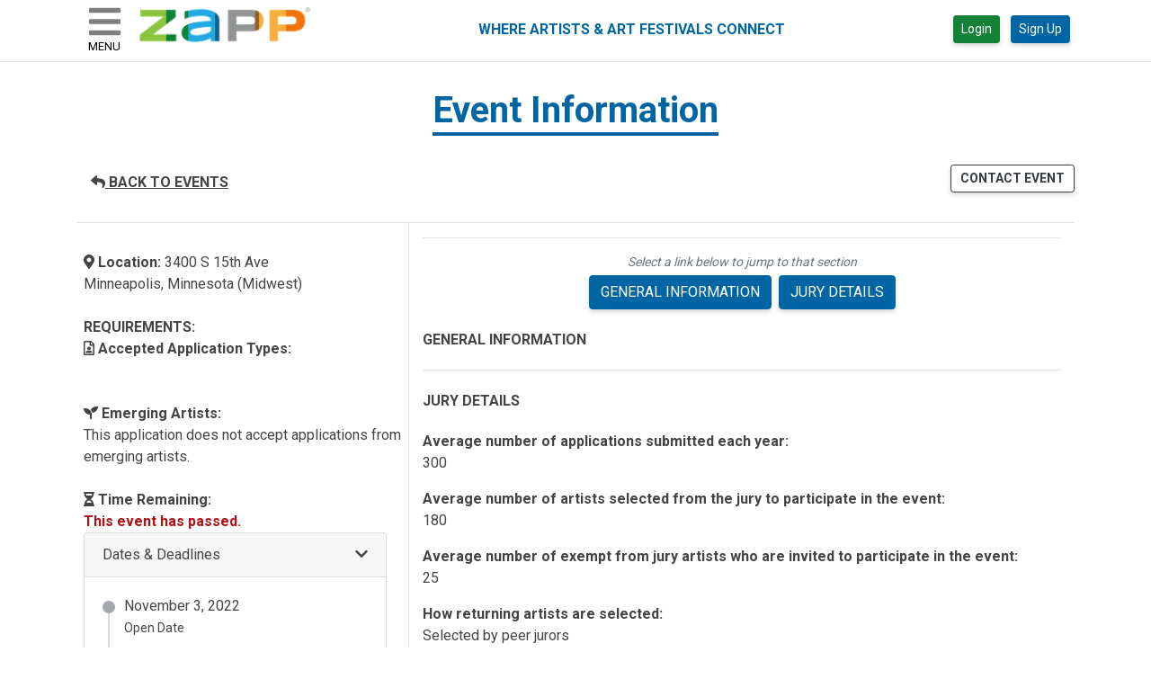

--- FILE ---
content_type: text/html; charset=UTF-8
request_url: https://www.zapplication.org/event-info.php?ID=10758
body_size: 54372
content:

<!doctype html>
<html lang="en" class="h-100">

<head>
    <title>ZAPP - Event Information - </title>
    <meta charset="utf-8">
<meta name="viewport" content="width=device-width, initial-scale=1, shrink-to-fit=no">
<meta name="description" content="Free for artists, affordable for art fairs and festivals. ZAPP is the trusted application management and jurying system for hundreds of events.">
<meta name="author" content="Brownrice Internet, Inc.">
<link rel="stylesheet" href="/zapp-pack/main.ae7a781a71a2aa52009c.css">


<!-- Global site tag (gtag.js) - Google Analytics -->
<script async src="https://www.googletagmanager.com/gtag/js?id=UA-2377052-10"></script>
<script>
    window.dataLayer = window.dataLayer || [];

    function gtag() {
        dataLayer.push(arguments);
    }
    gtag('js', new Date());

    gtag('config', 'UA-2377052-10',{
    cookie_flags: 'max-age=7200;secure;httponly;samesite=none'
    });
</script>

<!-- Google Tag Manager -->
<script>(function(w,d,s,l,i){w[l]=w[l]||[];w[l].push({'gtm.start':
new Date().getTime(),event:'gtm.js'});var f=d.getElementsByTagName(s)[0],
j=d.createElement(s),dl=l!='dataLayer'?'&l='+l:'';j.async=true;j.src=
'https://www.googletagmanager.com/gtm.js?id='+i+dl;f.parentNode.insertBefore(j,f);
})(window,document,'script','dataLayer','GTM-NF3BQ56');</script>
<!-- End Google Tag Manager -->

    <meta property="fb:app_id"             content="2175388159367096" />
    <meta property="og:url"                content="https://www.zapplication.org/event-info.php?ID=10758" />
    <meta property="og:type"               content="article" />
    <meta property="og:title"              content="ZAPP Event Information - " />
    <meta property="og:description"        content="Read more about  on ZAPPlication" />
    <meta property="og:image"              content="https://www.zapplication.org/images/ZAPPSocialMediaLogo.png" />
    <meta property="og:image:width"              content="600" />
    <meta property="og:image:height"              content="600" />

    <meta name="twitter:card" content="summary" />
    <meta name="twitter:site" content="@ZAPPlication" />
    <meta name="twitter:creator" content="@ZAPPlication" />
    <meta name="twitter:title" content="ZAPP Event Information - " />
    <meta name="twitter:description" content="Read more about  on ZAPPlication" />
    <meta name="twitter:image" content="https://www.zapplication.org/images/ZAPPSocialMediaLogo.png" />
    <meta name="twitter:image:width"              content="600" />
    <meta name="twitter:image:height"              content="600" />
    <style>
        @media (min-width: 768px) {
            .border-right-md {
                border-right: 1px solid #dee2e6;
            }
        }

        ul.timeline {
            list-style-type: none;
            position: relative;
            padding-inline-start: 24px;
        }

        ul.timeline:before {
            content: ' ';
            background: #d4d9df;
            display: inline-block;
            position: absolute;
            left: 6px;
            width: 2px;
            height: 100%;
            z-index: 400;
            margin-top: 6px;
        }

        ul.timeline>li {
            margin: 0px 0;
            padding-left: 0px;
            margin-left: 0px
        }

        ul.timeline>li:before {
            content: ' ';
            background: white;
            display: inline-block;
            position: absolute;
            border-radius: 50%;
            border: 2px solid #a4a9af;
            left: 0px;
            width: 14px;
            height: 14px;
            z-index: 400;
            margin-top: 6px;
        }

        ul.timeline>li.grey:before {
            background: #a4a9af;
        }

        ul.timeline>li.black:before {
            background: #444444;
            border: 2px solid #444444;
        }

        .collapsed .when-open,
        .not-collapsed .when-closed {
            display: none;
        }
    </style>
</head>

<body class="h-100">
    <div id="vue" class="d-flex flex-column min-height-100vh" v-cloak>
        <div class="container" id="top">
    <a id="skip" href="#main-content" style="display: block; height:0px; color: transparent;">skip to content</a>
    <div class="row">
        <div class="col">
                    </div>
    </div>
</div>


<!-- logged out header -->
<header class="header" :class="{'sticky-top': $data._gShowHeaderFooter}">
    <h1 class="sr-only">ZAPP - WHERE ARTISTS &amp; ART FESTIVALS CONNECT</h1>
    <div class="container">
        <div class="row">
            <nav class="navbar navbar-light navbar-expand justify-content-between w-100">
                <div class="d-flex justify-content-start flex-nowrap">
                    <button ref="hamburger" id="hamburger-menu" class="navbar-toggler mx-0 d-block"
                        style="border:0;" type="button" @click="_gOpenSideBarMenu">
                        <font-awesome-icon icon="bars" class="mt-1" size="2x"></font-awesome-icon><br />
                        <span class="hamburger-text">MENU</span>
                    </button>
                    <a class="m-2" href="index.php"><img src="/images/ZAPP-Logo-artist.png" alt="ZAPP"
                            style='max-height:40px'></a>
                </div>
                <div class="d-flex justify-content-end w-100" style="font-size:12px">
                    <div class="d-none d-lg-block m-auto blue h6 font-weight-bold">
                        WHERE ARTISTS &amp; ART FESTIVALS CONNECT
                    </div>
                    <div class="d-none d-sm-block">
                                                <form class="form-inline">
                            <a href="/login.php" class="btn btn-sm btn-success mx-2">Login</a>
                            <a href="/register.php" class="btn btn-sm btn-primary mx-1">Sign Up</a>
                        </form>
                                            </div>
                    <div id="dismiss" class="d-block d-sm-none text-center">
                        <a href="#" @click.prevent="_gCloseSideBarMenu"><i class="fal fa-times fa-2x"></i>
                            <div class="h6">CLOSE</div>
                        </a>
                    </div>
                </div>
            </nav>
        </div>
        <div class="w-100 d-none d-lg-none text-center blue font-weight-bold h6">
            WHERE ARTISTS & ART FESTIVALS CONNECT
        </div>
    </div>
</header>

<!-- logged out sidebar -->
<div id="sidebar-container" class="sidebar-container" :class="[$data._gShowSidebarMenu ? 'active' : '']">
    <div class="sidebar-overlay" :class="[$data._gShowSidebarMenu ? 'active' : '']">
        <nav id="sidebar" :class="[$data._gShowSidebarMenu ? 'active' : '']"
            v-closable="{exclude: ['hamburger'], handler: '_gCloseSideBarMenu'}">
            <div class="d-none d-sm-inline" id="dismiss">
                <button id="close-menu-btn" href="#" @click.prevent="_gCloseSideBarMenu"><span class="h6">CLOSE&nbsp;&nbsp;</span><i
                        class="fal fa-times fa-2x"></i></button>
            </div>
            <ul class="list-unstyled components">
                <li
                    class="">
                    <a href="/login.php">Login</a>
                </li>
                <li
                    class="">
                    <a href="/register.php">Sign Up</a>
                </li>
                <li
                    class="">
                    <a href="/events-calendar.php"><i class="fal fa-calendar-alt"></i> Events Calendar</a>
                </li>
                <li
                    class="">
                    <a href="/participating-events.php"><i class="fal fa-calendar-check"></i> Events List</a>
                </li>
                <li>
                    <a target="_blank" href="https://artisthelp.zapplication.org"><i class="fal fa-info-circle"></i> Help Center</a>
                </li>
                <li
                    class="">
                    <small><a href="/about-zapp.php">About ZAPP</a></small>
                </li>
                <li
                    class="">
                    <small><a href="https://sales.zapplication.org">ZAPP for Events</a></small>
                </li>
            </ul>
            <div class="social mx-3">
                <ul class="list-unstyled list-inline text-nowrap">
                    <li class="list-inline-item m-0">
                        <a href="https://www.facebook.com/zapplication/" target=_blank title="Facebook icon and link for Zapplication">
                            <span class="fa-stack fa-2x" style="font-size:16px">
                                <i class="fas fa-square fa-stack-2x fa-inverse"></i>
                                <i class="fab fa-facebook-f fa-stack-1x"></i>
                            </span>
                        </a>
                    </li>
                    <li class="list-inline-item m-0">
                        <a href="https://www.instagram.com/zapplication/" target=_blank title="Instagram icon and link for Zapplication">
                            <span class="fa-stack fa-2x" style="font-size:16px">
                                <i class="fas fa-square fa-stack-2x fa-inverse"></i>
                                <i class="fab fa-instagram fa-stack-1x"></i>
                            </span>
                        </a>
                    </li>
                    <li class="list-inline-item m-0" >
                        <a href="https://www.youtube.com/user/ZAPPlication" target=_blank title="Youtube icon and link for Zapplication">
                            <span class="fa-stack fa-2x" style="font-size:16px">
                                <i class="fas fa-square fa-stack-2x fa-inverse"></i>
                                <i class="fab fa-youtube fa-stack-1x"></i>
                            </span>
                        </a>
                    </li>
                </ul>
            </div>
            <div class="w-100 text-center text-small">ZAPP&trade; Software, LLC, powered by <a
                    href="https://www.wearecreativewest.org/" target=_blank>Creative West</a></div>
        </nav>
    </div>
</div>


<div id="main-content">   
</div>        <main role="main" class="flex-shrink-0">
            <div class="container">
                <div>
                    <b-link href="/participating-events.php" class="nav-link nav-link-button font-weight-bold d-block d-md-none" alt="BACK TO EVENT PAGE">
                        <font-awesome-icon :icon="['fas', 'reply']"></font-awesome-icon> BACK TO EVENTS
                    </b-link>
                </div>
                <div class="text-center">
                    <div class="h1 text-center font-weight-bold blue d-inline-block">
                        Event Information
                        <div class="blue-bar" style="height:4px;"></div>
                    </div>
                </div>
                <div class="text-center">

                    <div class="font-weight-bold"></div>
                                            <a href='' target='_blank'></a>
                    

                    

                </div>
                <div v-if="_phpVueData.gallery" class="text-right d-none d-md-block">
                    <div>
                        <b-button id="viewEventGalleryDesktop" href="event-gallery.php?ID=" variant="info" size="sm" class="border border-info rounded" style="color:white; background-color:#27A9DE;">View Event Gallery</b-button>
                    </div>
                </div>
                <div class="text-center my-4">
                    <div class="d-flex justify-content-between">
                        <div>
                            <b-link href="/participating-events.php" class="nav-link nav-link-button font-weight-bold d-none d-md-block" alt="BACK TO EVENT PAGE">
                                <font-awesome-icon :icon="['fas', 'reply']"></font-awesome-icon> BACK TO EVENTS
                            </b-link>
                            <b-button id="viewEventGalleryMobile"  href="event-gallery.php?ID=" v-if="_phpVueData.gallery" variant="info" size="sm" class="bg-info border border-info rounded d-block d-md-none">View Event Gallery</b-button>
                        </div>
                                                <div>
                            <b-button v-b-modal.contact-event-modal variant="outline-dark" size="sm" class="font-weight-bold ml-3" style="padding:4px 10px;">CONTACT EVENT</b-button>
                        </div>
                    </div>
                </div>
                <div class="container border-top">
                    <div class="row">
                        <div class="col-md-4 border-right-md p-2">
                                                        <br />

                            <span class="font-weight-bold">
                                <font-awesome-icon :icon="['fas', 'map-marker-alt']"></font-awesome-icon> Location:
                            </span>
                            <template v-if="event.event_location">{{event.event_location}}</template><br />
                            {{location(event)}}<br />
                                                        <br />

                            <b>REQUIREMENTS:</b><br>
                                                        
    <span class='font-weight-bold'>
        <font-awesome-icon :icon="['far', 'file-user']"></font-awesome-icon>
        Accepted Application Types:
    </span><br>                                                        
                            <br />
                                                        <br />
                            
                            <div class="mb-4">
                                <div class="font-weight-bold"><font-awesome-icon :icon="['fas', 'seedling']"></font-awesome-icon> Emerging Artists:</div>
                                <div v-if="event.emerging_accept==1 && event.emerging_program==1">This application accepts applications from emerging artists and has an emerging artist program or grant.</div>
                                <div v-else-if="event.emerging_accept==1">This application accepts applications from emerging artists.</div>
                                <div v-else>This application does not accept applications from emerging artists.</div>
                            </div>

                                                            <span class="font-weight-bold">
                                    <font-awesome-icon :icon="['fas', 'hourglass-half']"></font-awesome-icon> Time Remaining:<br />
                                </span> <span class="font-weight-bold text-danger">This event has passed.</span>
                                                        <div class="my-4" v-if="$data._gPhpVueData.session.artistId">
                                <span class="font-weight-bold">Favorite Event:</span>

                                <button v-if="event.is_favorite" class="ml-2 mt-5" @click="removeFavorite(event.event_id)"
                                    style="border:none; background-color:transparent;" aria-label="Remove Favorite Event" aria-pressed="true">
                                        <font-awesome-icon :icon="['fas', 'heart']" class="blue"></font-awesome>
                                </button>
                                <button v-else class="ml-2 mt-5" @click="addFavorite(event.event_id)"
                                    style="border:none; background-color:transparent;" aria-label="Add Favorite Event" aria-pressed="false">
                                        <font-awesome-icon :icon="['fal', 'heart']" class="blue"></font-awesome>
                                </button>
                            </div>
                            <div class="card mr-md-3">
                                <div class="card-header" v-b-toggle.dates-and-deadlines variant="primary">
                                    <div class="row">
                                        <div class="col">Dates & Deadlines</div>
                                        <div class="col-auto when-open">
                                            <font-awesome-icon :icon="['fas', 'chevron-down']"></font-awesome-icon>
                                        </div>
                                        <div class="col-auto when-closed">
                                            <font-awesome-icon :icon="['fas', 'chevron-right']"></font-awesome-icon>
                                        </div>
                                    </div>
                                </div>
                                <b-collapse class="card-body" id="dates-and-deadlines" :visible="expandDeadlines">
                                    <ul class="timeline">
                                        <li :class="{ grey: hasPassed(event.application_start) }">
                                            <p>{{ event.application_start | moment("MMMM D, YYYY") }}<br />
                                                <small>Open Date</small></p>
                                        </li>
                                        <li v-if="event.jury_fee_early_end_date" :class="{ grey: hasPassed(event.jury_fee_early_end_date) }">
                                            <p>{{ event.jury_fee_early_end_date | moment("MMMM D, YYYY") }}<br />
                                                <small>Early Bird Deadline <font-awesome-icon :icon="['fas', 'alarm-clock']"></font-awesome-icon></small></p>
                                        </li>
                                        <!-- deadline display -->
                                        <template v-if="event.jury_fee_late_start_date">
                                            <li :class="[{ grey: hasPassed(event.jury_fee_regular_end_date) }, { 'text-danger': daysUntil(event.jury_fee_regular_end_date) < 7 }]">
                                                <p>{{ event.jury_fee_regular_end_date | moment("MMMM D, YYYY") }}<br />
                                                    <small>Application Deadline <font-awesome-icon :icon="['fal', 'clock']"></font-awesome-icon></small></p>
                                            </li>
                                            <li :class="{ grey: hasPassed(event.application_deadline) }">
                                                <p>{{ event.application_deadline | moment("MMMM D, YYYY") }}<br />
                                                    <small>Late Fee Deadline <font-awesome-icon :icon="['fas', 'alarm-clock']"></font-awesome-icon></small></p>
                                            </li>
                                        </template>
                                        <template v-else>
                                            <li :class="[{ grey: hasPassed(event.application_deadline) }, { 'text-danger': daysUntil(event.application_deadline) < 7 }]">
                                                <p>{{ event.application_deadline | moment("MMMM D, YYYY") }}<br />
                                                    <small>Application Deadline <font-awesome-icon :icon="['fal', 'clock']"></font-awesome-icon></small></p>
                                            </li>
                                        </template>
                                        <!-- jury dates display, if indicated -->
                                        <template v-if="event.jury == 1 && event.show_jury_dates == 1">
                                            <li :class="{ grey: hasPassed(event.jury_start) }">
                                                <p>{{ event.jury_start | moment("MMMM D, YYYY") }}<br />
                                                    <small>Jury Start</small></p>
                                            </li>
                                            <li :class="{ grey: hasPassed(event.jury_end) }">
                                                <p>{{ event.jury_end | moment("MMMM D, YYYY") }}<br />
                                                    <small>Jury End</small></p>
                                            </li>
                                        </template>
                                        <li v-if="event.notify_date_show == 1" :class="{ grey: hasPassed(event.notify_date) }">
                                            <p>{{ event.notify_date | moment("MMMM D, YYYY") }}<br />
                                                <small>Notification Date</small></p>
                                        </li>
                                        <li :class="{ grey: hasPassed(event.purchase_deadline) }">
                                            <p>{{ event.purchase_deadline | moment("MMMM D, YYYY") }}<br />
                                                <small>Purchase Deadline</small></p>
                                        </li>
                                        <li :class="[ hasPassed(event.purchase_deadline) ? 'grey' : 'black' ]">
                                            <p class="font-weight-bold">{{ event.event_start | moment("MMMM D, YYYY") }}<br />
                                                <small class="font-weight-bold">Event Start</small></p>
                                        </li>
                                        <li  :class="[ hasPassed(event.event_end) ? 'grey' : 'black' ]">
                                            <p class="font-weight-bold">{{ event.event_end | moment("MMMM D, YYYY") }}<br />
                                                <small class="font-weight-bold">Event End</small></p>
                                        </li>
                                    </ul>
                                </b-collapse>
                            </div>
                        </div>
                        <div class="col-md-8">
                            <div class="text-center">
                                                            </div>
                            <hr />
                            <div class="text-center mb-1 small text-muted font-italic">
                                Select a link below to jump to that section
                            </div>
                            <div class="mb-4 d-none d-lg-block">
                                <div class="mx-2 d-flex justify-content-center">
                                    <b-button v-if="event.event_short_description" href="#general-info" variant="primary" class="mx-1">GENERAL INFORMATION</b-button>
                                    <b-button v-if="$data._gPhpVueData.eventRulesDesc" href="#rules-regs" variant="primary" class="mx-1">RULES/REGULATIONS</b-button>
                                    <b-button v-if="$data._gPhpVueData.eventBoothInfo" href="#booth-info" variant="primary" class="mx-1">BOOTH INFORMATION</b-button>
                                    <b-button v-if="$data._gPhpVueData.eventRefundPolicy" href="#refund-policy" variant="primary" class="mx-1">REFUND POLICY</b-button>
                                    <b-button v-if="$data._gPhpVueData.eventJuryInfo" href="#jury-details" variant="primary" class="mx-1">JURY DETAILS</b-button>
                                </div>
                            </div>
                            <div class="mb-4 d-block d-lg-none">
                                <div class="mx-2 d-flex justify-content-center">
                                    <b-button v-if="event.event_short_description" href="#general-info" variant="primary" class="mx-1">GENERAL</b-button>
                                    <b-button v-if="$data._gPhpVueData.eventRulesDesc" href="#rules-regs" variant="primary" class="mx-1">RULES</b-button>
                                    <b-button v-if="$data._gPhpVueData.eventBoothInfo" href="#booth-info" variant="primary" class="mx-1">BOOTH</b-button>
                                    <b-button v-if="$data._gPhpVueData.eventRefundPolicy" href="#refund-policy" variant="primary" class="mx-1">REFUND</b-button>
                                    <b-button v-if="$data._gPhpVueData.eventJuryInfo" href="#jury-details" variant="primary" class="mx-1">JURY</b-button>
                                </div>
                            </div>
                            <div>
                                <div v-if="$data._gPhpVueData.eventShortDesc">
                                    <div class="my-4">
                                        <h2 class="font-weight-bold my-2 anchor" id="event-info" style="font-size:16px;">EVENT INFORMATION</h2>
                                        <div v-html="$data._gPhpVueData.eventShortDesc"></div>
                                    </div>
                                    <hr>
                                </div>
                                <div v-if="event.event_short_description">
                                    <div class="my-4">
                                        <span id="general-info"></span>
                                        <h2 class="font-weight-bold my-2" style="font-size:16px;">GENERAL INFORMATION</h2>
                                        <div v-html="_phpVueData.eventGeneralInfo"></div>
                                    </div>
                                    <hr>
                                </div>
                                <div v-if="$data._gPhpVueData.eventRulesDesc">
                                    <div class="my-4">
                                        <span id="rules-regs"></span>
                                        <h2 class="font-weight-bold my-2 anchor" style="font-size:16px;">RULES/REGULATIONS</h2>
                                        <div v-html="$data._gPhpVueData.eventRulesDesc"></div>
                                    </div>
                                    <hr>
                                </div>
                                <div v-if="$data._gPhpVueData.eventBoothInfo">
                                    <div class="my-4">
                                        <span id="booth-info"></span>
                                        <h2 class="font-weight-bold my-2 anchor" style="font-size:16px;">BOOTH INFORMATION</h2>
                                        <div v-html="$data._gPhpVueData.eventBoothInfo"></div>
                                    </div>
                                    <hr>
                                </div>
                                <div v-if="$data._gPhpVueData.eventRefundPolicy">
                                    <div class="my-4">
                                        <span id="refund-policy"></span>
                                        <h2 class="font-weight-bold my-2 anchor" style="font-size:16px;">REFUND POLICY</h2>
                                        <div v-html="$data._gPhpVueData.eventRefundPolicy"></div>
                                    </div>
                                    <hr>
                                </div>
                                <div v-if="$data._gPhpVueData.eventJuryInfo">
                                    <div class="my-4">
                                        <span id="jury-details"></span>
                                        <h2 class="font-weight-bold my-2 anchor" style="font-size:16px;">JURY DETAILS</h2>
                                        <div class="container mt-4" v-html="$data._gPhpVueData.eventJuryInfo"></div>
                                    </div>
                                    <hr>
                                </div>
                            </div>
                            <div class="col-sm-12 my-2">
                                <!-- Share button for Twitter -->
                                <b-button aria-label="Share on Twitter" style="background-color:white; color:black;" size="sm" onclick="shareOnTwitter()">
                                <svg style="height:18px; color:#1DA1F2;" xmlns="http://www.w3.org/2000/svg" viewBox="0 0 512 512"><path d="M389.2 48h70.6L305.6 224.2 487 464H345L233.7 318.6 106.5 464H35.8L200.7 275.5 26.8 48H172.4L272.9 180.9 389.2 48zM364.4 421.8h39.1L151.1 88h-42L364.4 421.8z"/></svg>  Share
                                <span class="sr-only">(opens in a new tab)</span></b-button>
                                <script>
                                    function shareOnTwitter() {
                                        // Get the current page URL
                                        var currentPageUrl = window.location.href;

                                        // Get the Open Graph title
                                        var ogTitle = document.querySelector('meta[property="og:title"]').getAttribute('content');

                                        // Construct the Twitter share URL with the current page URL and Open Graph title
                                        var twitterShareUrl = 'https://twitter.com/intent/tweet?url=' + encodeURIComponent(currentPageUrl) + '&text=' + encodeURIComponent(ogTitle);

                                        // Open the share dialog in a new window
                                        window.open(twitterShareUrl, '_blank', 'width=600,height=400');
                                    }
                                </script>

                                <!-- Share button for Email -->
                                <b-button aria-label="Share via Email" style="background-color:white; color:black;" size="sm" onclick="shareViaEmail()"> <svg style="height:18px;" xmlns="http://www.w3.org/2000/svg" viewBox="0 0 512 512"><path d="M64 112c-8.8 0-16 7.2-16 16v22.1L220.5 291.7c20.7 17 50.4 17 71.1 0L464 150.1V128c0-8.8-7.2-16-16-16H64zM48 212.2V384c0 8.8 7.2 16 16 16H448c8.8 0 16-7.2 16-16V212.2L322 328.8c-38.4 31.5-93.7 31.5-132 0L48 212.2zM0 128C0 92.7 28.7 64 64 64H448c35.3 0 64 28.7 64 64V384c0 35.3-28.7 64-64 64H64c-35.3 0-64-28.7-64-64V128z"/></svg> Share<span class="sr-only">(opens in a new tab)</span></b-button>
                                <script>
                                    function shareViaEmail() {
                                        // Get the current page URL
                                        var currentPageUrl = window.location.href;

                                        // Get the Open Graph title and description
                                        var ogTitle = document.querySelector('meta[property="og:title"]').getAttribute('content');
                                        var ogDescription = document.querySelector('meta[property="og:description"]').getAttribute('content');

                                        // Construct the email subject and body
                                        var emailSubject = encodeURIComponent(ogTitle);
                                        var emailBody = encodeURIComponent(ogDescription + '\n\n' + currentPageUrl);

                                        // Construct the mailto URL
                                        var mailtoUrl = 'mailto:?subject=' + emailSubject + '&body=' + emailBody;

                                        // Open the default email client with the mailto URL
                                        window.location.href = mailtoUrl;
                                    }
                                </script>
                                <hr>
                            </div>
                            <div class="row text-center mb-2">

                                <div class="col-sm-6 my-2">
                                    <b-button v-b-modal.event-agreement-modal variant="outline-dark" size="sm" class="font-weight-bold">View Legal Agreement</b-button>

                                </div>

                                
                                <div class="col-sm-auto my-2">
                                                                    </div>
                                <div class="col-sm my-2 d-none d-md-block">
                                    <!-- <b-button v-b-modal.event-agreement-modal variant="outline-dark" size="sm" class="font-weight-bold">View Legal Agreement</b-button> -->
                                                                    </div>
                                <hr class="col d-block d-md-none">
                            </div>
                        </div>
                    </div>
                </div>
            </div>
        </main>
        <div :class="hideStickyFooter">
            <div
    id="scroll-to-top-button" class="fixed text-primary"
    :class="[this.$data._gScrollTop <= 0 ? 'd-none' : 'd-block d-md-none']"
    style="margin:30px 20px;position:fixed;bottom:0px;right:0px;z-index: 1000;cursor:pointer">
    
    <button @click="_gScrollToTop"
            style="background-color:transparent; border:none; cursor:pointer;" 
            class="display-3" 
            aria-label="Scroll to Top">
    <font-awesome-icon icon="arrow-up" class="text-primary"></font-awesome-icon>
    </button>
</div>


<!-- Mobile menu -->
<footer class="footer pt-4 mt-auto py-3 d-block d-md-none">
    <div class="container">
        <div class="row justify-content-center flex-md-nowrap">
            <div>
                <div class="d-inline mx-2 text-nowrap"><a class="" href="/legal-policies.php">Terms of Use</a></div>
                <div class="d-inline mx-2 text-nowrap">
                    <b-link v-b-modal.contact-us-modal><i class="fal fa-user"></i>Contact Us</b-link>
                </div>
                <div class="d-inline mx-2 text-nowrap"><a target="_blank" href="https://artisthelp.zapplication.org"><i class="fal fa-info-circle"></i> Help Center</a></div>
                <br><br>
                <div class="d-inline mx-2 text-nowrap"><a href="https://wearecreativewest.org/accessibility/" target="_blank">Commitment to Accessibility</a></div> |
                <div class="d-inline mx-2 text-nowrap"><a href="https://forms.gle/5rAfHokkM2UHuhnt6" target="_blank">Share Feedback</a></div>

                <div class="mx-2 my-4 text-nowrap">2004-2026&copy; ZAPP&trade; Software, LLC | <a href="https://www.wearecreativewest.org/" target=_blank>Creative West</a></div>
            </div>
        </div>
    </div>
</footer>


<!-- Desktop menu -->
<footer class="footer pt-4 mt-auto py-3 d-none d-md-block">
    <div class="container">
        <div class="row flex-md-nowrap">
            <div class="mb-0">
                <div class="mb-3">
                    <div class="d-inline mx-2 text-nowrap"><a class="" href="/events-calendar.php"><i class="fal fa-calendar-alt"></i> Events Calendar</a></div>
                    <div class="d-inline mx-2 text-nowrap"><a class="" href="/participating-events.php"><i class="fal fa-calendar-check"></i> Events List</a></div>
                    <div class="d-inline mx-2 text-nowrap"><a href="https://blog.zapplication.org" target=_blank><i class="fas fa-rss"></i> Blog</a></div>
                    <div class="d-inline mx-2 text-nowrap"><a class="" href="https://sales.zapplication.org">ZAPP for Events</a></div>
                    <div class="d-inline mx-2 text-nowrap"><a class="" href="/about-zapp.php">About ZAPP</a></div>
                    <div class="d-inline mx-2 text-nowrap"><a target="_blank" href="https://artisthelp.zapplication.org"><i class="fal fa-info-circle"></i> Help Center</a></div>
                    <div class="d-inline mx-2 text-nowrap">
                        <b-link v-b-modal.contact-us-modal><i class="fal fa-user"></i> Contact Us</b-link>
                    </div>
                </div>

                <div class="mb-3">
                    <div class="d-inline mx-2 text-nowrap">2026 ZAPP&trade; Software, LLC | <a href="https://www.wearecreativewest.org/" target=_blank>Creative West</a></div> |
                    <div class="d-inline mx-2 text-nowrap"><a class="" href="/legal-policies.php">Terms of Use</a></div>
                </div>

                <div>
                    <div class="d-inline mx-2 text-nowrap"><a href="https://wearecreativewest.org/accessibility/" target="_blank">Commitment to Accessibility</a></div> |
                    <div class="d-inline mx-2 text-nowrap"><a href="https://forms.gle/5rAfHokkM2UHuhnt6" target="_blank">Share Feedback</a></div>
                </div>

            </div>
            <div class="social" style="margin-left:auto; margin-right:0;">
                <ul class="list-unstyled list-inline text-nowrap">
                    <li class="list-inline-item m-0 ">
                        <a href="https://www.facebook.com/zapplication/" target=_blank>
                            <span class="sr-only">Facebook icon and link for Zapplication</span>
                            <span class="fa-stack fa-2x" style="font-size:16px">
                                <i class="fas fa-circle fa-stack-2x fa-inverse"></i>
                                <i class="fab fa-facebook-f fa-stack-1x"></i>
                            </span>
                        </a>
                    </li>
                    <li class="list-inline-item m-0 ">
                        <a href="https://www.instagram.com/zapplication/" target=_blank>
                            <span class="sr-only">Instagram icon and link for Zapplication</span>
                            <span class="fa-stack fa-2x" style="font-size:16px">
                                <i class="fas fa-circle fa-stack-2x fa-inverse"></i>
                                <i class="fab fa-instagram fa-stack-1x"></i>
                            </span>
                        </a>
                    </li>
                    <li class="list-inline-item m-0 ">
                        <a href="https://www.youtube.com/user/ZAPPlication" target=_blank>
                            <span class="sr-only">Youtube icon and link for Zapplication</span>
                            <span class="fa-stack fa-2x" style="font-size:16px">
                                <i class="fas fa-circle fa-stack-2x fa-inverse"></i>
                                <i class="fab fa-youtube fa-stack-1x"></i>
                            </span>
                        </a>
                    </li>
                </ul>
            </div>
        </div>
        <div class="row justify-content-center flex-md-nowrap">
            <div>
                <a href="https://wearecreativewest.org">
                    <img src="/images/PoweredByCW_full_white.png" style="width:400px;" alt="Creative West (formerly WESTAF) logo">
                </a>
            </div>
        </div>
    </div>

        </footer>

<!--contact us modal -->
<b-modal class="modal fade" id="contact-us-modal" title="Contact ZAPP&trade;">
    <form name="contactForm" id="contactForm" enctype="application/x-www-form-urlencoded">
        <input type='hidden' id='nonce_input' name='nonce' value='4ca290ea0413764d9f5e5c5d06b9812a'>
        <div class="modal-body">
            <div class="contact-form-parts">
                <div class="form-group">
                    <label class="col-form-label">Contact Email:</label>
                    <span class="h6">contactzapp@wearecreativewest.org</span>
                </div>
                <div class="form-group">
                    <label for="contact_name" class="col-form-label">Your Name:</label>
                    <input type="text" class="form-control" id="contact_name" name="contact_name" v-model="$data._gContactName" v-validate="'required'" data-vv-scope="contact-us">
                    <div class="invalid-feedback">Please enter your name.</div>
                </div>
                <div class="form-group">
                    <label for="contact_email" class="col-form-label">Email:</label>
                    <input type="text" class="form-control" id="contact_email" name="contact_email" v-model="$data._gContactEmail" v-validate="'required|email'" data-vv-scope="contact-us">
                    <div class="invalid-feedback">Please enter a valid email address.</div>
                </div>
                <div class="form-group">
                    <label for="contact_preference" class="col-form-label">Preference:</label>
                    <select class="form-control" id="contact_preference" name="contact_preference" v-model="$data._gContactPreference" v-validate="'required'" data-vv-scope="contact-us">
                        <option value="">Please select a contact preference</option>
                        <option>Contact me by email</option>
                        <option>Contact me by phone</option>
                        <option>No preference</option>
                    </select>
                    <div class="invalid-feedback">Please select a contact preference</div>
                </div>
                <div class="form-group">
                    <label for="contact_subject" class="col-form-label">Subject:</label>
                    <select class="form-control" id="contact_subject" name="contact_subject" v-model="$data._gContactSubject" v-validate="'required'" data-vv-scope="contact-us">
                        <option value="">Please select a subject</option>
                        <option>Image Upload Help</option>
                        <option>Checkout Help</option>
                        <option>Show Question</option>
                        <option>Enhancement Suggestion</option>
                        <option>Other</option>
                    </select>
                    <div class="invalid-feedback">Please select a subject</div>
                </div>
                <div class="form-group">
                    <label for="contact_message" class="col-form-label">Message:</label>
                    <textarea class="form-control" id="contact_message" name="contact_message" v-model="$data._gContactMessage" v-validate="'required'" data-vv-scope="contact-us"></textarea>
                    <div class="invalid-feedback">Please enter your message</div>
                </div>
                <div class="my-4 text-center">
                    <vue-recaptcha :sitekey="$data._gProcessEnv.GOOGLE_RECAPTCHA_KEY" @verify="_gVerifyContactUsRecaptcha" class="d-inline-block"></vue-recaptcha>
                </div>
            </div>
        </div>
    </form>
    <div slot="modal-footer" slot-scope="{ close }" class="contact-form-parts">
        <b-button class="btn btn-secondary" @click="close()">Close</b-button>
        <b-button class="btn btn-primary" @click="_gValidateContactUsForm" :disabled="$data._gContactRecaptcha == false">Send message</b-button>
    </div>
</b-modal>

<!--contact ZAPP Sales modal -->
<b-modal class="modal fade" id="contact-sales-modal" title="Contact Our Sales Team">
    <form name="contactSalesForm" id="contactSalesForm" enctype="application/x-www-form-urlencoded">
        <input type='hidden' id='nonce_input' name='nonce' value='4ca290ea0413764d9f5e5c5d06b9812a'>
        <div class="modal-body">
            <div class="contact-form-parts">
                <div class="form-group">
                    <label class="col-form-label">Contact Email:</label>
                    <span class="h6">zappsales@wearecreativewest.org</span>
                </div>
                <div class="form-group">
                    <label for="contact_name" class="col-form-label">Your Name:</label>
                    <input type="text" class="form-control" id="contact_name" name="contact_name" v-model="$data._gContactName" v-validate="'required'" data-vv-scope="contact-sales">
                    <div class="invalid-feedback">Please enter your name.</div>
                </div>
                <div class="form-group">
                    <label for="event_name" class="col-form-label">Event Name:</label>
                    <input type="text" class="form-control" id="event_name" name="event_name" v-model="$data._gContactEventName" v-validate="'required'" data-vv-scope="contact-sales">
                    <div class="invalid-feedback">Please enter your name.</div>
                </div>
                <div class="form-group">
                    <label for="contact_email" class="col-form-label">Email:</label>
                    <input type="text" class="form-control" id="contact_email" name="contact_email" v-model="$data._gContactEmail" v-validate="'required|email'" data-vv-scope="contact-sales">
                    <div class="invalid-feedback">Please enter a valid email address.</div>
                </div>
                <div class="form-group">
                    <label for="contact_phone" class="col-form-label">Phone:</label>
                    <input type="text" class="form-control" id="contact_phone" name="contact_phone" v-model="$data._gContactPhone" v-validate="'required'" data-vv-scope="contact-sales">
                    <div class="invalid-feedback">Please enter a valid phone number.</div>
                </div>
                <div class="form-group">
                    <label for="contact_preference" class="col-form-label">Preference:</label>
                    <select class="form-control" id="contact_preference" name="contact_preference" v-model="$data._gContactPreference" v-validate="'required'" data-vv-scope="contact-sales">
                        <option value="">Please select a contact preference</option>
                        <option>Contact me by email</option>
                        <option>Contact me by phone</option>
                        <option>No preference</option>
                    </select>
                    <div class="invalid-feedback">Please select a contact preference</div>
                </div>
                <div class="form-group">
                    <label for="contact_message" class="col-form-label">Message:</label>
                    <textarea class="form-control" id="contact_message" name="contact_message" v-model="$data._gContactMessage" v-validate="'required'" data-vv-scope="contact-sales"></textarea>
                    <div class="invalid-feedback">Please enter your message</div>
                </div>
                <div class="my-4 text-center">
                    <vue-recaptcha :sitekey="$data._gProcessEnv.GOOGLE_RECAPTCHA_KEY" @verify="_gVerifyContactUsRecaptcha" class="d-inline-block"></vue-recaptcha>
                </div>
            </div>
        </div>
    </form>
    <div slot="modal-footer" slot-scope="{ close }" class="contact-form-parts">
        <b-button class="btn btn-secondary" @click="close()">Close</b-button>
        <b-button class="btn btn-primary" @click="_gValidateSalesForm" :disabled="$data._gContactRecaptcha == false">Send message</b-button>
    </div>
</b-modal>
        </div>
        <contact-event-modal id="contact-event-modal" :session="$data._gPhpVueData.session" :event="event"></contact-event-modal>
        <b-modal id="event-agreement-modal" size="lg" hide-header hide-footer ok-title="Close" ok-variant="dark" ok-only>
            <template slot="default" slot-scope="{ cancel }">
                <div class="w-100 text-center">
                    <div class="h1 text-center font-weight-bold blue d-inline-block">
                        Event Agreement
                        <div class="blue-bar" style="height:4px;"></div>
                    </div>
                    <div class="font-weight-bold my-3"></div>
                </div>
                <div class="w-100">
                    <div class="row justify-content-center align-items-center my-4">
                        <div class="form-control readonly" v-html="$data._gPhpVueData.eventLegalAgreement"></div>
                    </div>
                </div>
                <div class="row justify-content-center align-items-center my-4">
                    <form action='/event-agreement-print.php' target='_blank'>
                                                <input type='hidden' name='ID' value='10758'>
                        <button type="submit" class="btn btn-sm btn-outline-dark" alt="Print Legal Agreement">
                            <font-awesome-icon :icon="['fas', 'print']"></font-awesome-icon> <b>Print Legal Agreement</b>
                        </button>
                    </form>
                </div>
                <hr class="text-center">
                <div class="text-center my-4">
                    <b-link @click="cancel()" class="nav-link nav-link-button" alt="BACK TO EVENT PAGE">
                        <font-awesome-icon :icon="['fas', 'reply']"></font-awesome-icon> BACK TO EVENT PAGE
                    </b-link>
                </div>
            </template>
        </b-modal>
    </div>
    <script>
    var _phpVueData = {
        session: {
            "artistId": null,
            "username": null,
            "password": null,
            "firstName": null,
            "lastName": null,
            "mmsUserId": null,
            "mmsUserSecret": null,
            "nonce": "4ca290ea0413764d9f5e5c5d06b9812a"        }
    };
</script>
<script type="text/javascript" src="/zapp-pack/runtime.06cc2c3668936cdd633e.bundle.js"></script>
<script type="text/javascript" src="/zapp-pack/vendors.13d00d047e2be77ff05c.bundle.js"></script>
<script src="https://www.google.com/recaptcha/api.js?onload=vueRecaptchaApiLoaded&render=explicit" async defer></script>

    <script>
        _phpVueData.eventId = 10758;
        _phpVueData.eventGeneralInfo = "";
        _phpVueData.eventShortDesc = "";
        _phpVueData.eventRulesDesc = "";
        _phpVueData.eventBoothInfo = "";
        _phpVueData.eventRefundPolicy = "";
        _phpVueData.eventJuryInfo = "<div class='row mt-3'>\n                <div class='column'>\n                <b>Average number of applications submitted each year:<\/b>\n                <\/div>\n                <\/div>\n                <div class='row'>\n                <div class='column'>\n                300\n                <\/div>\n                <\/div>\n                <div class='row mt-3'>\n                <div class='column'>\n                <b>Average number of artists selected from the jury to participate in the event:<\/b>\n                <\/div>\n                <\/div>\n                <div class='row'>\n                <div class='column'>\n                180\n                <\/div>\n                <\/div>\n                <div class='row mt-3'>\n                <div class='column'>\n                <b>Average number of exempt from jury artists who are invited to participate in the event:<\/b>\n                <\/div>\n                <\/div>\n                <div class='row'>\n                <div class='column'>\n                25\n                <\/div>\n                <\/div>\n                <div class='row mt-3'>\n                <div class='column'>\n                <b>How returning artists are selected:<\/b>\n                <\/div>\n                <\/div>\n                <div class='row'>\n                <div class='column'>\n                Selected by peer jurors\n                <\/div>\n                <\/div>\n                <div class='row mt-3'>\n                <div class='column'>\n                <b>Vendors that are excluded\/ineligible:<\/b>\n                <\/div>\n                <\/div>\n                <div class='row'>\n                <div class='column'>\n                Buy and Sell\n                <\/div>\n                <\/div>\n                <div class='row mt-3'>\n                <div class='column'>\n                <b>How images are viewed by jurors:<\/b>\n                <\/div>\n                <\/div>\n                <div class='row'>\n                <div class='column'>\n                Computer monitor\n                <\/div>\n                <\/div>\n                <div class='row mt-3'>\n                <div class='column'>\n                <b>Within a medium category, applications are sorted and viewed by:<\/b>\n                <\/div>\n                <\/div>\n                <div class='row'>\n                <div class='column'>\n                Application Received (date the application was submitted)\n                <\/div>\n                <\/div>\n                <div class='row mt-3'>\n                <div class='column'>\n                <b>Jurors score applications using the following scale:<\/b>\n                <\/div>\n                <\/div>\n                <div class='row'>\n                <div class='column'>\n                1 - 5\n                <\/div>\n                <\/div>\n                <div class='row mt-3'>\n                <div class='column'>\n                <b>Number of jurors scoring applications:<\/b>\n                <\/div>\n                <\/div>\n                <div class='row'>\n                <div class='column'>\n                3\n                <\/div>\n                <\/div>\n                <div class='row mt-3'>\n                <div class='column'>\n                <b>The show organizes the jurors for a:<\/b>\n                <\/div>\n                <\/div>\n                <div class='row'>\n                <div class='column'>\n                Multiple jury panels that score applications for specific medium categories that he\/she has expertise\n                <\/div>\n                <\/div>\n                <div class='row mt-3'>\n                <div class='column'>\n                <b>Jurors score<\/b>\n                <\/div>\n                <\/div>\n                <div class='row'>\n                <div class='column'>\n                Separately from various locations\n                <\/div>\n                <\/div>\n                <div class='row mt-3'>\n                <div class='column'>\n                <b>Am I allowed to observe the jury process?<\/b>\n                <\/div>\n                <\/div>\n                <div class='row'>\n                <div class='column'>\n                Jury process is closed\n                <\/div>\n                <\/div>";
        _phpVueData.eventLegalAgreement = "";
        _phpVueData.gallery = false;
    </script>
    <script type="text/javascript" src="/zapp-pack/event-info.dcca9d244e1b58567226.bundle.js"></script>
</body>

</html>
